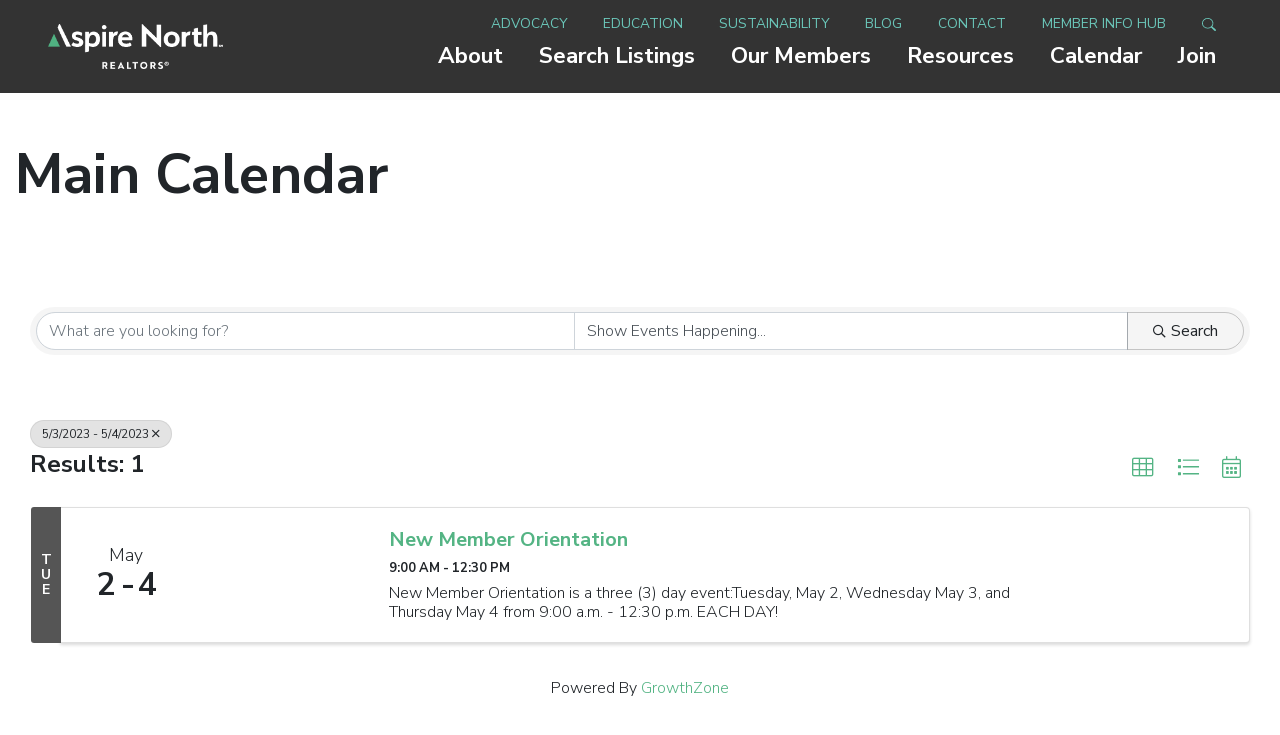

--- FILE ---
content_type: text/html; charset=utf-8
request_url: https://members.aspirenorthrealtors.com/eventcalendar/Search?from=05%2F03%2F2023&to=05%2F04%2F2023&mode=0&cid=4031&DateFilter=5
body_size: 11788
content:
<!DOCTYPE html>
<html lang="en">

<head>
    <!-- TenantId: 2406; TenantKey: 19506863-fd80-4684-a64b-2b2dc3b41a0d -->
    <!-- IsDevMode: False -->
        <!-- Template URI: https://www.aspirenorthrealtors.com/growthzone ID 2274 -->
        <base href="https://www.aspirenorthrealtors.com" />
        <meta property="og:type" content="website" />
<meta property="og:image" content="https://res.cloudinary.com/micronetonline/image/upload/c_crop,h_218,w_610,x_0,y_-1/f_auto/q_auto/v1704734922/tenants/19506863-fd80-4684-a64b-2b2dc3b41a0d/8cd1fef9f5ba4df89339c6c5f4576239/Aspire-North-SM-v3-Full-Color-RGB.png" /><meta property="og:site_name" content="GZ Module Pages" /><meta property="og:url" content="https://members.aspirenorthrealtors.com/eventcalendar/Search?from=05%2F03%2F2023&amp;to=05%2F04%2F2023&amp;mode=0&amp;cid=4031&amp;DateFilter=5" />
    <meta http-equiv="X-UA-Compatible" content="IE=edge">
    <meta charset="utf-8">
    <meta name="viewport" content="width=device-width, initial-scale=1, minimum-scale=1, shrink-to-fit=no">

    

    <link rel="apple-touch-icon" sizes="180x180" href="/assets/favicon/apple-touch-icon.png">
<link rel="icon" type="image/png" sizes="32x32" href="/assets/favicon/favicon-32x32.png">
<link rel="icon" type="image/png" sizes="16x16" href="/assets/favicon/favicon-16x16.png">
<link rel="manifest" href="/assets/favicon/site.webmanifest">
<meta name="msapplication-TileColor" content="#da532c">
<meta name="theme-color" content="#ffffff">
    <link type="text/css" rel="stylesheet" href="/assets/css/build/style.css">
    
    <script type='text/javascript' src='https://platform-api.sharethis.com/js/sharethis.js#property=5fd29385f939700018424380&product=sop' async='async'></script>
    
    <!-- Global site tag (gtag.js) - Google Analytics -->
    <script async src="https://www.googletagmanager.com/gtag/js?id=G-R9ESQM0EFJ"></script>
    <script>
      window.dataLayer = window.dataLayer || [];
      function gtag(){dataLayer.push(arguments);}
      gtag('js', new Date());
      gtag('config', 'G-R9ESQM0EFJ');
      gtag('config', 'UA-186204992-1');
    </script>
    
    <style>
    .mn-scroll-slider * {
        font-family: 'Nunito Sans', sans-serif !important;
    }

    .mn-scroll-item {
        padding: 1rem;
    }
    </style>
    
    <style>
      	iframe#contact-form-embed {
          margin: 0;
          padding: 0;
          border: none;
          width: 100%;
          height: auto;
          min-height: 130vh;
        }
      	@media (min-width: 686px){
      	iframe#contact-form-embed {
        	min-height: 80vh;
        }
      }</style>
    
<link href="https://members.aspirenorthrealtors.com/public/css/mmp/core?v=hIj6QgGYRjwfpitUVZMw8OMzjlL-07w8MYEegl56ouI1" rel="stylesheet"/>
<style>
#mn-content > .mn-application > #gzns > .row.panel.panel-default {
  display: none;
}
</style>

    
    <style type="text/css">
        #gzns .select2-selection--multiple, #gzns .select2-selection--single {
            border-radius: 0;
            height: calc(2.25rem + 2px);
            margin: 0;
            border: 1px solid #cacaca;
        }

        #gzns .select2-selection__rendered {
            padding-top: 5px;
            line-height: 24px;
        }

        #gzns .select2-selection__arrow {
            top: 10px;
        }

        .ui-datepicker {
            z-index: 3 !important;
        }
    </style>

    <link href="https://members.aspirenorthrealtors.com/GZContent/css/public/lib/bootstrap/bootstrap-ns.min.css" rel="stylesheet" />
    <link href="https://members.aspirenorthrealtors.com/GZContent/css/public/lib/fontawesome/css/fa.css" rel="stylesheet" />
    <link href="https://cdnjs.cloudflare.com/ajax/libs/select2/4.0.6-rc.0/css/select2.min.css" rel="stylesheet" />
    <link href="https://cdnjs.cloudflare.com/ajax/libs/bootstrap-datepicker/1.9.0/css/bootstrap-datepicker.min.css" rel="stylesheet" />
    <link href="https://members.aspirenorthrealtors.com/Cms/Css?version=Version2" rel="stylesheet" type="text/css" />

</head>

<body class="">

	
  	<div id="cover" class="position-fixed h-100 w-100">
    	<img src="/assets/images/Rolling-1.1s-88px.gif" alt="Loading spinner" class="position-absolute m-auto"/>
    </div>
    

    <script>
        window.fbAsyncInit = function() {
            FB.init({
                appId: '633493053917203',
                xfbml: true,
                version: 'v8.0'
            });
            FB.AppEvents.logPageView();
        };

        (function(d, s, id) {
            var js, fjs = d.getElementsByTagName(s)[0];
            if (d.getElementById(id)) {return;}
            js = d.createElement(s);
            js.id = id;
            js.src = "https://connect.facebook.net/en_US/sdk.js";
            fjs.parentNode.insertBefore(js, fjs);
        }(document, 'script', 'facebook-jssdk'));
    </script>

    <script>
setTimeout(function() {
let calendarItems = document.querySelectorAll('.mn-scroll-item');
calendarItems.forEach(function(item) {
	let theInnerHtml = item.innerHTML;
    let theNewItem = `<a class="mn-scroll-item d-block text-white"  href="https://members.aspirenorthrealtors.com/eventcalendar">${theInnerHtml}</a>`;
    console.log(theNewItem);
    
    item.outerHTML = theNewItem;
});	
},1000);

</script>

    

    <header id="header">
	<a href="#content" class="sr-only" title="Skip to main content">Skip to main content</a>

<nav role="navigation" class="navbar navbar-expand-lg">

	
	<div class="holder h-100 d-flex justify-content-center align-items-start flex-wrap py-3">
	  <a class="header-logo" href="https://www.aspirenorthrealtors.com/" title="Site logo, navigate to home page"><img src="https://www.aspirenorthrealtors.com/images/uploads/Aspire_North_SM_v3_-_White___Green_RGB-website.png" class="nav-logo" alt="Aspire North Realtors" /></a>
	  

	  <button class="navbar-toggler ml-auto" type="button" aria-expanded="false" aria-label="Toggle navigation">
		  <i class="toggle-icon">
			  <span class="bar bar-1"></span>
			  <span class="bar bar-2"></span>
			  <span class="bar bar-3"></span>
		  </i>
	  </button>
	</div>

	<div id="nav-container" class="ml-auto">
		<div role="navigation" id="secondary-navigation" aria-label="Secondary">
			<ul class="text-right list-unstyled list-inline-block text-uppercase">
				
				<li class="list-inline-item primary">
				  <a href="/about/" >About</a>
				</li>
				
				<li class="list-inline-item primary">
				  <a href="/search-listings-1/" target="_blank">Search Listings</a>
				</li>
				
				<li class="list-inline-item secondary">
				  <a href="/advocacy/" >Advocacy</a>
				</li>
				
				<li class="list-inline-item primary">
				  <a href="/our-members/" >Our Members</a>
				</li>
				
				<li class="list-inline-item primary">
				  <a href="/resources/" >Resources</a>
				</li>
				
				<li class="list-inline-item primary">
				  <a href="/aspire-north-calendar/" >Calendar</a>
				</li>
				
				<li class="list-inline-item primary">
				  <a href="/join/" >Join</a>
				</li>
				
				<li class="list-inline-item secondary">
				  <a href="/education/" >Education</a>
				</li>
				
				<li class="list-inline-item secondary">
				  <a href="/sustainability/" >Sustainability</a>
				</li>
				
				<li class="list-inline-item secondary">
				  <a href="/our-blog/" >Blog</a>
				</li>
				
				<li class="list-inline-item secondary">
				  <a href="/contact/" >Contact</a>
				</li>
				
				<li class="list-inline-item secondary">
				  <a href="/member-info-hub/" target="_blank">Member Info Hub</a>
				</li>
				
				<li class="list-inline-item ">
				  <a href="/privacy-policy/" >Privacy Policy</a>
				</li>
				
				<li class="list-inline-item ">
				  <a href="/sitemap/" >Site Map</a>
				</li>
				
				<li class="list-inline-item active primarysecondary">
				  <a href="/growthzone/" >Main Calendar</a>
				</li>
				
				<li class="list-inline-item toggle-search-li secondary">
					<a href="/search" class="toggle-search" title="Search">
						<svg width="1em" height="1em" viewBox="0 0 16 16" class="bi bi-search" fill="currentColor" xmlns="http://www.w3.org/2000/svg">
							<path fill-rule="evenodd" d="M10.442 10.442a1 1 0 0 1 1.415 0l3.85 3.85a1 1 0 0 1-1.414 1.415l-3.85-3.85a1 1 0 0 1 0-1.415z"/>
							<path fill-rule="evenodd" d="M6.5 12a5.5 5.5 0 1 0 0-11 5.5 5.5 0 0 0 0 11zM13 6.5a6.5 6.5 0 1 1-13 0 6.5 6.5 0 0 1 13 0z"/>
						</svg>
					</a>
				</li>
			</ul>

		</div>
		<div id="primary-navigation" role="navigation" aria-label="Primary">
			<ul class="text-right list-unstyled list-inline-block">

				
				<li class="list-inline-item pb-2 has-children position-relative primary">
				  <a href="/about/" >About</a>
				  
				  <ul class="subnav list-unstyled">
				  	
					
					<li>
					  <a href="/about/staff/" >Staff</a>
					</li>
					
					<li>
					  <a href="/about/leadership/" >Leadership</a>
					</li>
					
					<li>
					  <a href="/about/committees/" >Committees</a>
					</li>
					
					<li>
					  <a href="/about/advertising-opportunities/" >Advertising Opportunities</a>
					</li>
					
				  </ul>
				  
				</li>
				
				<li class="list-inline-item pb-2 primary">
				  <a href="/search-listings-1/" target="_blank">Search Listings</a>
				  
				</li>
				
				<li class="list-inline-item pb-2 has-children position-relative secondary">
				  <a href="/advocacy/" >Advocacy</a>
				  
				  <ul class="subnav list-unstyled">
				  	
					
					<li>
					  <a href="/advocacy/local-state-and-national-advocacy-priorities/" >Local, State, and National Advocacy Priorities</a>
					</li>
					
					<li>
					  <a href="/advocacy/2025-aspire-north-realtors-candidate-questionnaires/" >2025 Aspire North REALTORS Candidate Questionnaires</a>
					</li>
					
				  </ul>
				  
				</li>
				
				<li class="list-inline-item pb-2 has-children position-relative primary">
				  <a href="/our-members/" >Our Members</a>
				  
				  <ul class="subnav list-unstyled">
				  	
					
					<li>
					  <a href="/our-members/realtor-directory/" >REALTOR Directory</a>
					</li>
					
					<li>
					  <a href="/our-members/brokerage-directory/" >REALTOR Offices</a>
					</li>
					
					<li>
					  <a href="/our-members/affiliate-directory/" >Affiliate Directory</a>
					</li>
					
				  </ul>
				  
				</li>
				
				<li class="list-inline-item pb-2 has-children position-relative primary">
				  <a href="/resources/" >Resources</a>
				  
				  <ul class="subnav list-unstyled">
				  	
					
					<li>
					  <a href="/resources/guide-to-filing-an-ethics-complaint-or-request-for-arbitration/" >Ethics Complaints / Arbitration Requests</a>
					</li>
					
					<li>
					  <a href="/resources/information-best-practices-for-real-estate-scams-frauds/" >Real Estate Scams & Frauds</a>
					</li>
					
					<li>
					  <a href="/resources/consumer-guides/" >Consumer Guides</a>
					</li>
					
				  </ul>
				  
				</li>
				
				<li class="list-inline-item pb-2 primary">
				  <a href="/aspire-north-calendar/" >Calendar</a>
				  
				</li>
				
				<li class="list-inline-item pb-2 primary">
				  <a href="/join/" >Join</a>
				  
				</li>
				
				<li class="list-inline-item pb-2 secondary">
				  <a href="/education/" >Education</a>
				  
				</li>
				
				<li class="list-inline-item pb-2 secondary">
				  <a href="/sustainability/" >Sustainability</a>
				  
				</li>
				
				<li class="list-inline-item pb-2 secondary">
				  <a href="/our-blog/" >Blog</a>
				  
				</li>
				
				<li class="list-inline-item pb-2 secondary">
				  <a href="/contact/" >Contact</a>
				  
				</li>
				
				<li class="list-inline-item pb-2 secondary">
				  <a href="/member-info-hub/" target="_blank">Member Info Hub</a>
				  
				</li>
				
				<li class="list-inline-item pb-2 ">
				  <a href="/privacy-policy/" >Privacy Policy</a>
				  
				</li>
				
				<li class="list-inline-item pb-2 ">
				  <a href="/sitemap/" >Site Map</a>
				  
				</li>
				
				<li class="list-inline-item pb-2 active primarysecondary">
				  <a href="/growthzone/" >Main Calendar</a>
				  
				</li>
				
			</ul>
		</div>
	</div>

</nav>

<div id="navigation-overlay"></div>


</header>

    <main id="content" role="main">
        
        





<div class="container pt-5">
  <h1>Main Calendar</h1>
</div>














<section class="standard-content py-5">
  <div class="container">
    <div id="gzns" class="gz-pageId-11961">
        <div class="">
            
            


 







    <!--unique class in container-fluid wrapper-->
<div class="container-fluid gz-events-listing">

    <!--page title-->
    <div class="row gz-all-headers">
        <div class="col">
            <h1 class="gz-pagetitle">Main Calendar</h1>
        </div>
        <div class="btn-group gz-sort-btn-group" role="group" aria-label="Display Options">
        </div>
    </div>
        <!-- search bar-->
        <div class="row gz-directory-search">
            <div class="col">
                <form id="filter" action="https://members.aspirenorthrealtors.com/eventcalendar/Search" method="get">
                    <div class="input-group gz-search-filters">
                        <input id="searchInput" for="search" type="text" class="form-control gz-search-keyword" aria-label="Search by keyword" placeholder="What are you looking for?" name="term">
                        <select multiple class="custom-select gz-search-category multiSelect gz-option" id="category-select" aria-label="Search by Category" data-name="CatVals" type="text" style="display: none"></select>
                        <select class="custom-select gz-search-happening gz-option" id="happening-select" aria-label="Search by Happening" data-name="DateFilter" name="DateFilter">
                            <option value="0" selected>Show Events Happening...</option>
                            <option value="1">Today</option>
                            <option value="2">This Week</option>
                            <option value="3">This Weekend</option>
                            <option value="4">This Month</option>
                            <option value="5">Custom</option>
                        </select>
                        <div class="input-group-append">
                            <button type="submit" class="btn gz-search-btn" aria-label="Search Submit"><i class="gz-far gz-fa-search"></i>Search</button>
                        </div>
                    </div>
                    <div id="gz-search-custom" class="row" style="display: none">
                        <div>
                            <label for="from">Start Date</label>
                            <input data-val="true" data-val-date="The field from must be a date." id="from" name="from" type="text" value="05/03/2023" />
                        </div>
                        <div>
                            <label for="to">End Date</label>
                            <input data-val="true" data-val-date="The field to must be a date." id="to" name="to" type="text" value="05/04/2023" />
                        </div>
                    </div>
                    <input type="hidden" name="CategoryValues" id="CategoryValues" />
                    <input type="hidden" name="mode" id="mode" />
                </form>
            </div>
        </div>

        <!-- search pills, these display if keyword or items in search are selected -->
        <div class="row gz-search-pills">
            <div class="col">
                                    <a data-name="CustomDate" data-value="5/4/2023 11:59:59 PM" class="badge badge-pill gz-search-pill" aria-label="Deselect">5/3/2023  - 5/4/2023<i class="gz-fal gz-fa-times"></i></a>
                            </div>
        </div>


        <!--includes events # and sorting options, grid view should be selected and display by default-->
        <div class="row gz-sort-bar">
            <div class="col">
                <div class="btn-toolbar gz-sort-toolbar justify-content-between" role="toolbar" aria-label="Toolbar with button groups">
                    <h4 class="gz-subtitle">Results: 1</h4>
                    <div class="btn-group gz-sort-btn-group" role="group" aria-label="Display Options">
                        <!-- the below gz-view-btn buttons are the toggles for grid and list view, place a class of "active" on the active button as seen below, list view should be default active for events-->
                        <a href="javascript:void(0)" class="gz-sort-btn gz-view-btn " role="button" id="gz-grid-btn" title="Grid View" aria-label="Grid View button"><i class="gz-fal gz-fa-th"></i></a>
                        <a href="javascript:void(0)" class="gz-sort-btn gz-view-btn active" role="button" id="gz-list-btn" title="List View" aria-label="List View button"><i class="gz-fal gz-fa-list"></i></a>
                        <a href="javascript:void(0)" class="gz-sort-btn gz-view-btn " role="button" id="gz-calendar-btn" title="Calendar View" aria-label="Calendar View button"><i class="gz-fal gz-fa-calendar-alt"></i></a>
                    </div>
                </div>
            </div>
        </div>

        <!-- start of LIST card view, the GRID view will use same markup except instead of using column '.gz-list-col'  use '.gz-grid-col' -->
        <div class="row gz-cards gz-events-cards">
                <div class="gz-list-col">
                    
        <div class="card gz-events-card" itemscope="itemscope" itemtype="http://schema.org/Event">
        <div class="card-header">
            <div class="gz-card-wkday-wrap">
                <span class="gz-card-wkday">TUE</span>
            </div>
            <div class="gz-event-date-wrap">
                <div class="gz-card-month">
                        <span class="gz-start-dt">May</span>

                </div>
                <div class="gz-card-dday">
                    <!--if no end day omit .gz-end-dy span-->
                    <span class="gz-start-dy">2</span>
                        <span class="gz-end-dy">4</span>
                </div>
            </div>
        </div>
        <div class="card-header">
            <!--if no event image omit the <a> and leave .card-header empty-->
                <a href="https://members.aspirenorthrealtors.com/eventcalendar/Details/new-member-orientation-864238?sourceTypeId=Website" class="gz-card-head-empty"  aria-label="New Member Orientation link"></a>
        </div>
        <div class="card-body gz-events-card-body">
            <h5 class="card-title" itemprop="name">
                <a href="https://members.aspirenorthrealtors.com/eventcalendar/Details/new-member-orientation-864238?sourceTypeId=Website" class="gz-card-title gz-event-card-title" itemprop="url">New Member Orientation</a>
            </h5>
                        <h5 class="gz-event-card-time">9:00 AM - 12:30 PM</h5>
            
            <!-- date & time for schema.org, correct the datetime, these do not display only using only for schema-->
            <meta itemprop="startDate" content="5/2/2023 9:00:00 AM">
            <meta itemprop="endDate" content="5/4/2023 12:30:00 PM">
            <p class="card-text gz-description gz-events-description" itemprop="about">New Member Orientation is a three (3) day event:Tuesday, May 2, Wednesday May 3, and Thursday May 4 from 9:00 a.m. - 12:30 p.m. EACH DAY!</p>
        </div>
        <div class="card-footer">
            <!-- if registration is not available add .disabled class-->
        </div>
    </div>













                </div>
        </div>
        <div class="row gz-cards gz-events-calendar" style="display: none">
            

<div class="row">
    <div class="col">
        <div class="gz-calendar-month">
            <h2 class="gz-heading">
                <a href="#" class="gz-switch-month" data-date="04/01/2023" data-mode="1"><i class="gz-far gz-fa-chevron-left"></i></a>
                <span class="gz-calendar-month-text">May 2023</span>
                <a href="#" class="gz-switch-month" data-date="06/01/2023" data-mode="1"><i class="gz-far gz-fa-chevron-right"></i></a>
            </h2>
        </div>
    </div>
        <div class="row">
        <div class="col">
            <div id="gz-calendar">
                <div class="gz-week gz-names">
                    <div class="gz-day">Sun</div>
                    <div class="gz-day">Mon</div>
                    <div class="gz-day">Tue</div>
                    <div class="gz-day">Wed</div>
                    <div class="gz-day">Thu</div>
                    <div class="gz-day">Fri</div>
                    <div class="gz-day">Sat</div>
                </div>
<div class="gz-week">    <div class="gz-day">
    </div>
    <div class="gz-day">
1    </div>
    <div class="gz-day">
                <a class="gz-day-link" title="All Events" href="https://members.aspirenorthrealtors.com/eventcalendar/Search?from=05%2f02%2f2023&amp;to=05%2f03%2f2023&amp;mode=0&amp;cid=4031&amp;DateFilter=5">2</a>
                    <div class="gz-event-link" ><a title="New Member Orientation" href="https://members.aspirenorthrealtors.com/eventcalendar/Details/new-member-orientation-864238?sourceTypeId=Hub">New Member Orientation</a></div>
    </div>
    <div class="gz-day">
                <a class="gz-day-link" title="All Events" href="https://members.aspirenorthrealtors.com/eventcalendar/Search?from=05%2f03%2f2023&amp;to=05%2f04%2f2023&amp;mode=0&amp;cid=4031&amp;DateFilter=5">3</a>
                    <div class="gz-event-link" ><a title="New Member Orientation" href="https://members.aspirenorthrealtors.com/eventcalendar/Details/new-member-orientation-864238?sourceTypeId=Hub">New Member Orientation</a></div>
    </div>
    <div class="gz-day">
                <a class="gz-day-link" title="All Events" href="https://members.aspirenorthrealtors.com/eventcalendar/Search?from=05%2f04%2f2023&amp;to=05%2f05%2f2023&amp;mode=0&amp;cid=4031&amp;DateFilter=5">4</a>
                    <div class="gz-event-link" ><a title="New Member Orientation" href="https://members.aspirenorthrealtors.com/eventcalendar/Details/new-member-orientation-864238?sourceTypeId=Hub">New Member Orientation</a></div>
    </div>
    <div class="gz-day">
5    </div>
    <div class="gz-day">
6    </div>
</div><div class="gz-week">    <div class="gz-day">
7    </div>
    <div class="gz-day">
8    </div>
    <div class="gz-day">
                <a class="gz-day-link" title="All Events" href="https://members.aspirenorthrealtors.com/eventcalendar/Search?from=05%2f09%2f2023&amp;to=05%2f10%2f2023&amp;mode=0&amp;cid=4031&amp;DateFilter=5">9</a>
                    <div class="gz-event-link" ><a title="Sewer Scope Class | 2 Elective CE Credits" href="https://members.aspirenorthrealtors.com/eventcalendar/Details/sewer-scope-class-2-elective-ce-credits-843515?sourceTypeId=Hub">Sewer Scope Class | 2 Elective CE Credits</a></div>
    </div>
    <div class="gz-day">
10    </div>
    <div class="gz-day">
11    </div>
    <div class="gz-day">
12    </div>
    <div class="gz-day">
13    </div>
</div><div class="gz-week">    <div class="gz-day">
14    </div>
    <div class="gz-day">
15    </div>
    <div class="gz-day">
16    </div>
    <div class="gz-day">
17    </div>
    <div class="gz-day">
18    </div>
    <div class="gz-day">
19    </div>
    <div class="gz-day">
20    </div>
</div><div class="gz-week">    <div class="gz-day">
21    </div>
    <div class="gz-day">
22    </div>
    <div class="gz-day">
23    </div>
    <div class="gz-day">
24    </div>
    <div class="gz-day">
25    </div>
    <div class="gz-day">
                <a class="gz-day-link" title="All Events" href="https://members.aspirenorthrealtors.com/eventcalendar/Search?from=05%2f26%2f2023&amp;to=05%2f27%2f2023&amp;mode=0&amp;cid=4031&amp;DateFilter=5">26</a>
                    <div class="gz-event-link" ><a title="Aspire North Board of Directors Meeting" href="https://members.aspirenorthrealtors.com/eventcalendar/Details/aspire-north-board-of-directors-meeting-897003?sourceTypeId=Hub">Aspire North Board of Directors Meeting</a></div>
    </div>
    <div class="gz-day">
27    </div>
</div><div class="gz-week">    <div class="gz-day">
28    </div>
    <div class="gz-day">
29    </div>
    <div class="gz-day">
30    </div>
    <div class="gz-day">
31    </div>
    <div class="gz-day">
    </div>
    <div class="gz-day">
    </div>
    <div class="gz-day">
    </div>
</div>
            </div>
        </div>
    </div>

</div>





        </div>
    </div><!-- container fluid close-->



            
                <div class="gz-row">
        <div class="gz-col-1">
            <div class="gz-block gz-powered-by">
                <span>Powered By </span><a href="https://www.growthzone.com">GrowthZone</a>
            </div>
        </div>
    </div>

        </div>
    </div>
  </div>
</section>












































<div id="premier-partners" class="pt-6 pb-5">
    <div class="container">
        <div class="row">
            <div class="col-lg-4 col-12">
                <h2 class="font-weight-light mb-lg-0 mb-5 h3">Premier Partners</h2>
            </div>
            <div class="col-lg-8 col-12">
                <div class="partners">
                    <div class="partners-slideshow">
                        <div class="partners-slides">
                            
                                
                                <div class="partner">

                                    
                                    <a href="/advertiser/allied-morse-moving-storage" class="d-flex">
                                        
                                        
                                          
                                          <img src="https://www.aspirenorthrealtors.com/images/logos/_resize/Morse_moving_small_270x220_resize_7473cbf77a010a555b1edf824d5b0486.jpg" class="partner-logo logo-graphic" alt="Allied Morse Moving &amp; Storage partner logo" />
                                          
                                        

                                        <div class="flex-column d-flex">
                                                <h5>Your friends don&#39;t really want to help you move! We do!</h5>

<p><strong>- Morse Moving and Storage</strong></p>
                                        </div>
                                    </a>
                                    

                                </div>
                                
                                <div class="partner">

                                    
                                    <a href="/advertiser/williams-bay-pumping" class="d-flex">
                                        
                                        
                                          
                                          <img src="https://www.aspirenorthrealtors.com/images/logos/_resize/WB-Lamar-Septic-New_FINAL_APPROVED_10-16-24_resize_7473cbf77a010a555b1edf824d5b0486.png" class="partner-logo logo-graphic" alt="Williams &amp; Bay Pumping partner logo" />
                                          
                                        

                                        <div class="flex-column d-flex">
                                                <h5><strong>Now offering Septic System Installation &amp; Excavating Services!</strong></h5>

<p><strong>- Williams &amp; Bay Pumping</strong></p>
                                        </div>
                                    </a>
                                    

                                </div>
                                
                            
                        </div>
                        <div class="partner-arrows custom-arrows"></div>
                    </div>
                </div>
            </div>
        </div>
    </div>
</div>

<section class="secondary-advertiser-space py-6">
    <div class="container">
        <h3 class="position-relative pr-6 mb-5">Solutions designed for all your needs <div class="advertiser-arrows custom-arrows"></div></h3>
        <div class="secondary-advertisers row">
            
                
                    
                    <a href="/advertiser/williams-bay-pumping" class="d-block h-100 text-standard">
                        <div class="p-4 secondary-advertiser">
                            <h5>Call the EXPERTS in SEPTIC INSPECTIONS!</h5>
                            <div class="secondary-advertiser-content">
                            <p class="mb-0">Williams & Bay Pumping</p>
                            
                            <p class="mb-0">231-228-7499</p>
                            <img src="/images/made/images/logos/Williams_Bay_Pumping_Logo_4Color_2_120_49.png" class="img-fluid secondary-advertiser-logo" alt="Williams & Bay Pumping Ad Logo" />
                            </div>
                        </div>
                    </a>
                    
                
            
                
                    
                    <a href="/advertiser/big-moose-home-inspections" class="d-block h-100 text-standard">
                        <div class="p-4 secondary-advertiser">
                            <h5>Exceptional inspections guaranteed!</h5>
                            <div class="secondary-advertiser-content">
                            <p class="mb-0">Big Moose Home Inspections</p>
                            
                            <p class="mb-0">800-531-0233</p>
                            <img src="/images/made/images/logos/big-moose-logo_100_90.png" class="img-fluid secondary-advertiser-logo" alt="Big Moose Home Inspections Ad Logo" />
                            </div>
                        </div>
                    </a>
                    
                
            
        </div>
    </div>
</section>





    </main>

    
<footer id="footer" role="navigation" aria-label="Footer" class="py-6 px-lg-5 text-white">
    <div class="container-fluid">
        <div class="row justify-content-between">

            
            
            <div class="footer-left col-xl-4 col-lg-6 text-lg-left text-center mb-4 mb-xl-0">
                <div class="pr-xl-5">
                    <h5>Our Mission</h5>
                    <p>Aspire North is dedicated to promoting advocacy, education, ethics, and professional standards for REALTORS.</p>
                </div>
            </div>
            
            
            
            <div class="footer-mid text-lg-left text-center mb-4 mb-lg-0 col-lg-auto">
                
                <h5>Contact Us</h5>
                <address class="mb-1">
                    
                    <a href="https://www.google.com/maps/place/Traverse+Area+Association+of+Realtors/@44.7521618,-85.5981457,17z/data=!3m1!4b1!4m5!3m4!1s0x881fcd4ecfe91e6f:0x4e4274466ba940bd!8m2!3d44.7521618!4d-85.595957" target="_blank" title="Google Maps link">
                    
                    
                    852 S Garfield Ave, Traverse City, MI 49686
                    
                    
                    </a>
                    
                </address>
                <div class="contacts">
                    
                    <ul class="list-inline list-unstyled ml-0">
                        <li class="list-inline-item">P: <a href="tel:231.947.2050" class="text-white" title="Call phone number">231.947.2050</a></li>
                        
                        <li class="list-inline-item">E: <a href="mailto:info@aspirenorthrealtors.com" title="Email info@aspirenorthrealtors.com" class="text-white">info@aspirenorthrealtors.com</a></li>
                    </ul>
                    
                </div>
                <a class="text-underline d-block" href="/privacy-policy">Privacy Policy</a>
                <a class="text-underline d-block" href="/sitemap">Sitemap</a>
            </div>

            
            
            <div class="footer-right text-lg-left text-center col-lg-auto">
                <h5>Join Aspire North</h5>
                <p>Did you know that Aspire North is not just for REALTORS?<br />
<a href="https://www.aspirenorthrealtors.com/join/">Learn how to become a member today!</a></p>
            </div>
            
            
            

        </div>
    </div>
</footer>




<script type="text/javascript" src="/assets/js/plugins/jquery.min.js"></script>
<script type="text/javascript" src="/assets/js/plugins/popper.min.js"></script>
<script type="text/javascript" src="/assets/js/plugins/bootstrap.min.js"></script>
<script type="text/javascript" src="/assets/js/plugins/slick.min.js"></script>
<script type="text/javascript" src="/assets/js/plugins/fancybox.min.js"></script>

<script type="text/javascript" src="/assets/js/build/polyfill.min.js?v=1769023040"></script>
<script type="text/javascript" src="/assets/js/build/script.min.js?v=1769023040"></script>




    

    <script>
            var MMP = MMP || {};
            MMP.Base = {TenantId: 2406, Url: '//members.aspirenorthrealtors.com/' };
    </script>

    <script src="https://ajax.googleapis.com/ajax/libs/jquery/3.1.1/jquery.min.js" type="text/javascript"></script>
    <script src="https://cdnjs.cloudflare.com/ajax/libs/popper.js/1.14.3/umd/popper.min.js" integrity="sha384-ZMP7rVo3mIykV+2+9J3UJ46jBk0WLaUAdn689aCwoqbBJiSnjAK/l8WvCWPIPm49" crossorigin="anonymous"></script>
    <script src="https://cdnjs.cloudflare.com/ajax/libs/bootstrap-datepicker/1.9.0/js/bootstrap-datepicker.min.js"></script>
    <script src="https://stackpath.bootstrapcdn.com/bootstrap/4.3.1/js/bootstrap.min.js" integrity="sha384-JjSmVgyd0p3pXB1rRibZUAYoIIy6OrQ6VrjIEaFf/nJGzIxFDsf4x0xIM+B07jRM" crossorigin="anonymous"></script>
    
    <script>
        MMP.jQuery = jQuery.noConflict(true);
    </script>
<script src="https://members.aspirenorthrealtors.com/public/js/mmp/core?v=qw0N1n4OBOXaPR_-bwgsZFg3_LPCaO3V-4KZwVTl9pY1"></script>

    <script src="https://members.aspirenorthrealtors.com/public/js/select2-MMP/core?v=YEh8gXjGY22IAPuwtxZZO_VDYcUUyR4LM2pyJhHIehs1"></script>

    
    <script type="text/javascript">
        MMP.jQuery(function ($) {
            MMP.Plugins.AutoCompleteV2.Init('#filter', 'form #searchInput', 'https://members.aspirenorthrealtors.com/eventcalendar/AutoComplete');
            var form = $('#gzns form'),
                dropdown = form.find('#catgId');
            dropdown.change(function (e) { form.submit(); });
            $('a.toggle-mode').click(function (e) { e.preventDefault(); $('#mode').val($(this).data('mode')).parents('form').submit(); });
            $('#from, #to').datepicker();
            MMP.Plugins.SearchBar.Init('https://members.aspirenorthrealtors.com/eventcalendar/Filters', 'https://members.aspirenorthrealtors.com/eventcalendar/Search');

            $(function () {
                var $gzns = $('#gzns');
                var $info = $('#gzns').find('.gz-list-col');
                if ($gzns.width() > 950) {
                    $info.addClass('col-lg-3');
                }
                $('.gz-events-cards').hide();
                $('.gz-events-calendar').hide();

                if ('List' == 'Calendar') {
                    $('.gz-events-calendar').show();
                    $('.gz-view-btn').removeClass('active');
                    $('#gz-calendar-btn').addClass('active');
                }
                else {
                    $('.gz-events-cards').show();
                }
            });

            $('.gz-search-pill').click(function () {
                if ($(this).data('name') === 'CustomDate') {
                    $('#from').val("");
                    $('#to').val("");
                }
                $(this).remove();

                populateSubmitValues();

                $('#filter').submit();
            });

            function getValue($e) {
                return $e.data('name') === 'CategoryValues' ? [$e.data('value')] : $e.data('value');
            }

            function populateSubmitValues() {
                var $badges = $('.gz-search-pill');

                var filters = [].slice.call($badges)
                    .reduce(function (o, k) {
                        var $badge = $(k);
                        var cur = o[$badge.data('name')];
                        if ($badge.data('name') === 'Term') $('#searchInput').val("");
                        else if ($badge.data('name') === 'CustomDate') { $('#from').val("5/1/2023 12:00:00 AM"); $('#to').val("5/31/2023 12:00:00 AM"); $('#happening-select').val(5);}
                        else if (cur && (cur.Id || cur.Id === 0)) cur.Value.push($badge.data('value'));
                        else if (cur && cur.push) cur.push($badge.data('value'));
                        else o[$badge.data('name')] = getValue($badge);
                        return o;
                    },
                    { "CategoryValues": '' });
                if (!!filters) {
                    if (filters.CategoryValues.length > 0) {
                        $('#CategoryValues').val(filters.CategoryValues.join('|'));
                    }
                    if (!!filters.DateFilter) {
                        $('#happening-select').val(filters.DateFilter);
                    }
                }

                populateViewMode();
            }

            function populateViewMode() {
                if ($('#gz-calendar-btn').hasClass('active')) {
                    $('#mode').val('1');
                }
                if ($('#gz-list-btn').hasClass('active')) {
                    $('#mode').val('0');
                }
                if ($('#gz-grid-btn').hasClass('active')) {
                    $('#mode').val('2');
                }
            }

            $('#gz-grid-btn').click(function () {
                $('.gz-events-cards>div').addClass('gz-grid-col');
                $('.gz-view-btn').removeClass('active');
                $(this).addClass('active');
                $('.gz-events-cards>div').removeClass('gz-list-col');
                $('.gz-events-cards').show();
                $('.gz-events-calendar').hide();
            });

            $('#gz-list-btn').click(function () {
                $('.gz-events-cards>div').addClass('gz-list-col');
                $('.gz-view-btn').removeClass('active');
                $(this).addClass('active');
                $('.gz-events-cards>div').removeClass('gz-grid-col');
                $('.gz-events-cards').show();
                $('.gz-events-calendar').hide();
            });

            $('#gz-calendar-btn').click(function () {
                $('.gz-events-cards>div').addClass('gz-calendar-col');
                $('.gz-view-btn').removeClass('active');
                $(this).addClass('active');
                $('.gz-events-cards').hide();
                $('.gz-events-calendar').show();
            });

            $('.gz-search-happening').change(function () {
                if (this.value == 5) {
                    $('#gz-search-custom').show();
                }
                else {
                    $('#gz-search-custom').hide();
                    $('#from').val("");
                    $('#to').val("");
                }
            });

            $('#gz-search-btn').click(function () {
                populateViewMode();
            });

            $('.gz-calendar-month a.gz-switch-month').click(function (e) {
                e.preventDefault();
                $('#from').val($(this).data('date'))
                $('#mode').val('1');
                $('#to').val('');

                var $badges = $('.gz-search-pill');

                var filters = [].slice.call($badges)
                    .reduce(function (o, k) {
                        var $badge = $(k);
                        var cur = o[$badge.data('name')];
                        if ($badge.data('name') === 'Term') $('#searchInput').val("");
                        else if ($badge.data('name') === 'CustomDate') { }
                        else if (cur && (cur.Id || cur.Id === 0)) cur.Value.push($badge.data('value'));
                        else if (cur && cur.push) cur.push($badge.data('value'));
                        else o[$badge.data('name')] = getValue($badge);
                        return o;
                    },
                    { "CategoryValues": '' });
                if (!!filters) {
                    if (filters.CategoryValues.length > 0) {
                        $('#CategoryValues').val(filters.CategoryValues.join('|'));
                    }
                }

                populateViewMode();

                $('#filter').submit();
            });
        });
    </script>

    <script>
        (function ($) {
            $(function () {
                //Used to execute scripts in customers templates (public modules) after page load
                if (window.runOnModuleLoad) {
                    window.runOnModuleLoad($);
                }

                fetch('https://members.aspirenorthrealtors.com/api/analytics/visitor');
            });
        })(MMP.jQuery);
    </script>
</body>


</html>



--- FILE ---
content_type: text/javascript
request_url: https://www.aspirenorthrealtors.com/assets/js/build/script.min.js?v=1769023040
body_size: 1311
content:
var menu_toggle=document.querySelector(".navbar-toggler"),main_navigation=document.querySelector("#nav-container"),primary_navigation=document.querySelector("#primary-navigation"),secondary_navigation=document.querySelector("#secondary-navigation"),navigation_overlay=document.querySelector("#navigation-overlay"),site_body=document.querySelector("body");function checkHeaderDesign(){$(".header-image").find("span").width()>=.9*$(".header-image").find(".container").width()&&(console.log("yes"),$(".header-image").find("span").css("width","50%"))}var viewportWidth,image_content_slider=$(".image-content-content-slides");image_content_slider.slick({accessibility:!0,infinite:!1,dots:!1,arrows:!1,fade:!1,vertical:!0,slidesToShow:1,responsive:[{breakpoint:992,settings:"unslick"}]});var setViewportWidth=function(){viewportWidth=window.innerWidth||document.documentElement.clientWidth};setViewportWidth(),$(".image-content-content-slides").length&&window.addEventListener("resize",function(){setViewportWidth(),viewportWidth>992&&$(".image-content-content-slides").length&&image_content_slider.slick({accessibility:!0,infinite:!1,dots:!1,arrows:!1,fade:!1,vertical:!0,slidesToShow:1,responsive:[{breakpoint:992,settings:"unslick"}]})});var scrollCount=null,scroll=null,entered=!1;$(".image-content-content-slides").on("swipe",function(e,t,i){$(".image-content-content-slides").slick("slickCurrentSlide")}),$(".image-content-content-slides").length&&$(".image-content").on("wheel",function(e){if(setViewportWidth(),viewportWidth>992){if(clearTimeout(scroll),scroll=setTimeout(function(){scrollCount=0},50),scrollCount)return 0;scrollCount=1;var t=image_content_slider[0].slick.slideCount,i=image_content_slider.slick("slickCurrentSlide"),n=image_content_slider[0].slick.options.slidesToShow;e.originalEvent.deltaY<0?0==i?($("html, body").animate({scrollTop:$(".image-content").prev().offset().top},1e3).stop(!0,!1),$("html, body").css({overflow:"auto",height:"auto"}),entered=!1):(e.preventDefault(),$("html, body").css({overflow:"hidden"}),$("html, body").animate({scrollTop:$(".image-content").offset().top},1e3),image_content_slider.slick("slickPrev")):t-n==i?($("html, body").animate({scrollTop:$(".image-content").next().offset().top},1e3).stop(!0,!1),$("html, body").css({overflow:"auto",height:"auto"})):entered?(e.preventDefault(),$("html, body").animate({scrollTop:$(".image-content").offset().top},1e3),image_content_slider.slick("slickNext")):(entered=!0,$("html, body").animate({scrollTop:$(".image-content").offset().top},1e3),image_content_slider.slick("slickGoTo",0))}}),$(window).on("load",function(){$("#cover").fadeOut()}),$(document).ready(function(){$("#secondary-navigation").children("ul").children(".list-inline-item").each(function(){$this=$(this),$this.hasClass("secondary")||$this.remove()}),$("#primary-navigation").children("ul").children(".list-inline-item").each(function(){if($this=$(this),$this.hasClass("primary")||$this.remove(),$this.children(".subnav").length>0){var e=$(this).children(".subnav");$this.hover(function(){e.addClass("displaying")},function(){e.removeClass("displaying")})}})}),$(".hp-block-toggle").on("click",function(e){var t=$(this).closest(".hp-block"),i=$(t).find(".hp-block-content");e.preventDefault(),$(".hp-block").removeClass("active"),$(".hp-block-content").removeClass("show"),$(i).hasClass("show")?$(t).removeClass("active"):$(t).addClass("active")});var hp_slideshow=$(".partners");$(".partners-slides").slick({accessibility:!0,slidesToShow:1,appendArrows:$(".partner-arrows"),infinite:!1,adaptiveHeight:!0,autoplay:!0,autoplaySpeed:2e3}),$(".blog-slideshow").slick({accessibility:!0,slidesToShow:1,infinite:!1,adaptiveHeight:!0,autoplay:!0,autoplaySpeed:3e3}),$(".toggle-search").on("click",function(e){$("#nav-search").addClass("active"),$("body").addClass("active-search"),$(".search-input").focus()}),$(document).on("click",function(e){$("body").hasClass("active-search")&&($target=$(e.target),$($target).hasClass("search-input")||$($target).hasClass("search-submit")||$($target).hasClass("toggle-search")?console.log("Search active"):($("#nav-search").removeClass("active"),$("body").removeClass("active-search")))}),menu_toggle.addEventListener("click",function(e){this.classList.contains("active")&&main_navigation.classList.contains("active")&&site_body.classList.contains("active-nav")?(site_body.classList.remove("active-nav"),menu_toggle.classList.remove("active"),main_navigation.classList.remove("active")):(site_body.classList.add("active-nav"),menu_toggle.classList.add("active"),main_navigation.classList.add("active"))}),navigation_overlay.addEventListener("click",function(e){site_body.classList.remove("active-nav"),menu_toggle.classList.remove("active"),main_navigation.classList.remove("active")}),$(primary_navigation).find("li").each(function(){$(this).children("a").attr("href")==window.location.href&&$(this).addClass("active")}),$(secondary_navigation).find("li").each(function(){$(this).children("a").attr("href")==window.location.href&&$(this).addClass("active")}),checkHeaderDesign(),$('input[type="tel"]').on("input",function(e){var t=e.target.value.replace(/\D/g,"").match(/(\d{0,3})(\d{0,3})(\d{0,4})/);e.target.value=t[2]?"("+t[1]+") "+t[2]+(t[3]?"-"+t[3]:""):t[1]}),$(".secondary-advertisers").slick({accessibility:!0,slidesToShow:4,slidesToScroll:1,appendArrows:$(".advertiser-arrows"),infinite:!1,autoplay:!0,autoplaySpeed:2e3,responsive:[{breakpoint:1360,settings:{slidesToShow:4,slidesToScroll:1,infinite:!0,dots:!1}},{breakpoint:1200,settings:{slidesToShow:3,slidesToScroll:1}},{breakpoint:992,settings:{slidesToShow:2,slidesToScroll:1}},{breakpoint:768,settings:{slidesToShow:1,slidesToScroll:1}}]}),$(document).on("click",".load-more-btn",function(e){e.preventDefault();var t=$(this).attr("data-href"),i=t.substring(t.lastIndexOf("/")+1),n=$(this).attr("data-query"),s=$(".load-results"),o="/search/ajax-results/"+n+"/"+i;return console.log("URL: ",o),$(".load-more").html('<span class="spinner-border spinner-border-sm mr-3" role="status" aria-hidden="true"></span>Loading...').addClass("loading"),$.ajax({url:o,type:"GET",success:function(e){setTimeout(function(){$(".load-more").remove(),s.append(e)},750)}}),!1}),$(document).on("click",".page-next",function(e){e.preventDefault();var t=$(this).attr("href"),i=window.location.href.split("/"),n=t.substring(t.lastIndexOf("/")+1),s=$("#blog-entry-listings"),o="/more-entries/"+i[4]+"/"+i[5]+"/"+n;return console.log(o),$.ajax({url:o,type:"GET",success:function(e){setTimeout(function(){s.append(e)},750)}}),setTimeout(function(){var e=$(".blog-entry-listings-pagination");e.each(function(t){$this=$(this),t!==e.length&&$this.fadeOut()})},500),!1}),$(document).on("click",".blog-index-more",function(e){e.preventDefault();var t=$(this).attr("href"),i=(window.location.href.split("/"),t.substring(t.lastIndexOf("/")+1)),n=$("#blog-entry-listings"),s="/more-entries/"+i;return console.log(s),$.ajax({url:s,type:"GET",success:function(e){console.log("Data:",e),setTimeout(function(){n.append(e)},750)}}),setTimeout(function(){var e=$(".blog-entry-listings-pagination");e.each(function(t){$this=$(this),t!==e.length&&$this.fadeOut()})},500),!1});